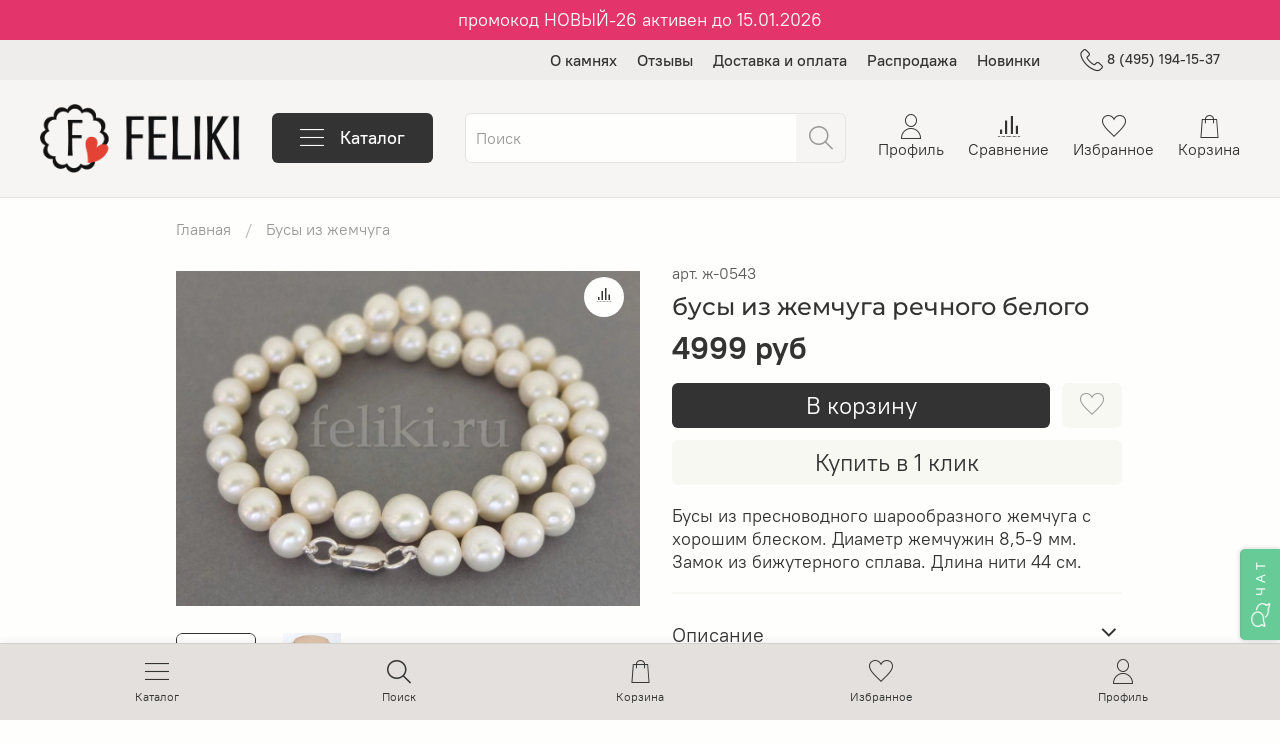

--- FILE ---
content_type: text/javascript
request_url: https://static.insales-cdn.com/assets/static-versioned/5.4/static/libs/cut-list/1.0.0/jquery.cut-list.min.js
body_size: 2158
content:
(function(f,_,m){const i={moreBtnTitle:"Еще",showMoreOnHover:false,alwaysVisibleElem:undefined,onBeforeCalc:function(){},onBeforeOpen:function(){},onOpen:function(){},onBeforeClose:function(){},onClose:function(){},resizeDelay:50,minWidth:null};const t=300;class s{constructor(t,e){this.elements=f(t);this.options=f.extend({},i,e);this.resizeTimeoutObserver=null;this.resizeTimeoutWindow=null;this.observers=[];this.setupObserversInited=false;this.initialized=false;this.destroyed=false;if(this.options.minWidth&&this.options.minWidth>0){this.checkScreenWidth();this.setupWindowResizeHandler()}else{this.init()}}checkScreenWidth(){const t=f(_).width();const e=this.options.minWidth&&this.options.minWidth>0?t<=this.options.minWidth:false;if(e&&this.initialized){this.destroy()}if(e){return}if(!e&&!this.initialized){this.init()}else if(!e){this.redrawList()}}updateDocumentClickHandler(){f(m).off("click.cutList");f(m).on("click.cutList",this.documentClickHandler.bind(this))}documentClickHandler(t){if(!f(t.target).closest(".cut-list__dropdown").length){this.options.onBeforeClose(this.elements);f(".cut-list__dropdown.is-show").removeClass("is-show").find(".cut-list__more").hide().removeClass("is-top is-left");this.options.onClose(this.elements)}}init(){if(this.initialized){this.destroy()}this.elements.each((t,e)=>{const i=f(e);i.addClass("cut-list-ready");this.setup(i)});this.initialized=true;this.destroyed=false;this.updateDocumentClickHandler();this.setupObservers()}setup(t){if(!t.find(".cut-list__dropdown").length){this.createDropdownElements(t)}t.addClass("cut-list").children().not(".cut-list__dropdown").each(function(t){f(this).attr("data-index",t).addClass("cut-list__elem")});let e=t.find(".cut-list__elem").length;let i=t.find(this.options.alwaysVisibleElem+":first").index();if(t.find(this.options.alwaysVisibleElem).length>1){console.warn("Внимание! Вами назначено несколько alwaysVisibleElem, будет использоваться только первый.")}this.create(t,i,e);this.setEventHandlers(t)}createDropdownElements(t){t.append('<div style="display:none" class="cut-list__elem cut-list__dropdown"></div>').find(".cut-list__dropdown").append('<div class="cut-list__drop"></div>').find(".cut-list__drop").append(`<div class="cut-list__drop-toggle">${this.options.moreBtnTitle}</div>`).append('<div class="cut-list__more"><div class="cut-list__more-content"></div></div>')}setEventHandlers(t){const e=this.options;if(e.showMoreOnHover){this.addHoverHandlers(t)}else{this.addClickHandlers(t)}}addHoverHandlers(t){t.find(".cut-list__drop").off("mouseenter mouseleave").hover(()=>{t.find(".cut-list__dropdown").addClass("is-show");this.showMore(t.find(".cut-list__dropdown .cut-list__more"),t)},()=>{this.options.onBeforeClose(t);t.find(".cut-list__dropdown").removeClass("is-show");this.hideMore(t.find(".cut-list__dropdown").find(".cut-list__more"));this.options.onClose(t)})}addClickHandlers(i){i.find(".cut-list__drop-toggle").off("click.cutList").on("click.cutList",()=>{const t=i.find(".cut-list__dropdown");const e=t.toggleClass("is-show").hasClass("is-show");if(e){this.showMore(t.find(".cut-list__more"),i)}else{this.hideMore(t.find(".cut-list__more"))}})}setupObservers(){this.removeObservers();this.elements.each((t,e)=>{const i=new ResizeObserver(()=>{if(this.setupObserversInited){clearTimeout(this.resizeTimeoutObserver);this.resizeTimeoutObserver=setTimeout(()=>{if(!this.destroyed){this.redrawList()}},this.options.resizeDelay)}this.setupObserversInited=true});i.observe(e);this.observers.push(i)})}setupWindowResizeHandler(){f(_).on("resize.cutList",this.debouncedHandleResize.bind(this))}debouncedHandleResize(){clearTimeout(this.resizeTimeoutWindow);this.resizeTimeoutWindow=setTimeout(()=>{this.checkScreenWidth()},t)}removeObservers(){this.observers.forEach(t=>t.disconnect());this.observers=[]}redrawList(){if(this.initialized){this.elements.each((t,e)=>{const i=f(e);const s=i.find(".cut-list__dropdown");const n=s.find(".cut-list__more-content");n.children(".cut-list__elem").each(function(){f(this).detach().insertBefore(s)});s.remove();i.children().removeClass("cut-list__elem").removeAttr("data-index");this.setup(i)})}}destroy(){this.removeObservers();f(m).off("click.cutList");this.elements.each((t,e)=>{const i=f(e);const s=i.find(".cut-list__dropdown");const n=s.find(".cut-list__more-content");n.children(".cut-list__elem").each(function(){f(this).detach().insertBefore(s)});s.remove();i.children().removeClass("cut-list__elem").removeAttr("data-index")});this.initialized=false;this.destroyed=true}create(t,e,i){const s=t.innerWidth();let n=t.find(".cut-list__dropdown").outerWidth(true);const o=this.getFindElemsSelector(e);if(e!=-1){n+=this.getOuterWidthWithMargin(t.find(this.options.alwaysVisibleElem+":first"))}const l=t.find(o);const d=this.shouldShowMoreItems(l,n,s,e);if(d){this.move(t,this.position,i);t.addClass("with-more-items").find(".cut-list__dropdown").show()}else{t.find(".cut-list__more-content .cut-list__elem").insertBefore(t.find(".cut-list__dropdown"));t.removeClass("with-more-items").find(".cut-list__dropdown").hide()}}getFindElemsSelector(t){return t===-1?'.cut-list__elem:not(".cut-list__dropdown")':`.cut-list__elem:not(".cut-list__dropdown, ${this.options.alwaysVisibleElem}:first")`}shouldShowMoreItems(e,t,i,s){let n=t;for(let t=0;t<e.length;t++){const o=f(e[t]);n+=this.getOuterWidthWithMargin(o);if(n>=i){this.position=s!==-1&&t>s?t+1:t;return true}}return false}getOuterWidthWithMargin(t){const e=parseInt(t.css("margin-left"),10)||0;const i=parseInt(t.css("margin-right"),10)||0;return t.outerWidth()+e+i}move(e,i,s){const n=this.getFindElemsSelector(this.alwaysVisibleIndex);for(let t=i;t<=s;t++){e.find(`${n}[data-index="${t}"]`).appendTo(e.find(".cut-list__more-content"))}if(this.alwaysVisibleIndex!=-1){this.handleRemainingAlwaysVisibleElement(e)}}handleRemainingAlwaysVisibleElement(e){const i=e.width();const s=e.find(".cut-list__elem:first");const t=s.is(this.options.alwaysVisibleElem);if(t){let t=e.find(".cut-list__dropdown").outerWidth(true)+this.getOuterWidthWithMargin(s);if(t>=i){const n=s.data("index");e.find(`.cut-list__elem:not(".cut-list__dropdown")[data-index="${n}"]`).appendTo(e.find(".cut-list__more-content"))}}}hideMore(t){f(t).hide().removeClass("is-top is-left")}showMore(t,e){const i=f(_).height();const s=f(m).height();const n=f(_).scrollTop();const o=t.outerHeight();const l=e.offset().top+e.outerHeight();t.css("visibility","hidden").show();this.options.onBeforeCalc(e);const d=s-l;const r=e.offset().top-n;const c=i-(l-n);const h=d>=o;const a=r>=o;const u=c>=o;t.toggleClass("is-top",!u&&a||!h&&a);t.toggleClass("is-left",t.offset().left<0);this.options.onBeforeOpen(e);t.css("visibility","visible");this.options.onOpen(e)}}f.fn.cutList=function(t){return this.each(function(){if(!f.data(this,"InsalesCutList")){f.data(this,"InsalesCutList",new s(this,t))}})};f.fn.cutList.setup=function(t,e={}){return f(t).each(function(){const t=f.data(this,"InsalesCutList");if(t){t.init()}else{f.data(this,"InsalesCutList",new s(this,e))}})};f.fn.cutList.destroy=function(t){return f(t).each(function(){const t=f.data(this,"InsalesCutList");if(t){t.destroy()}})};_.InsalesCutList=s})(jQuery,window,document);